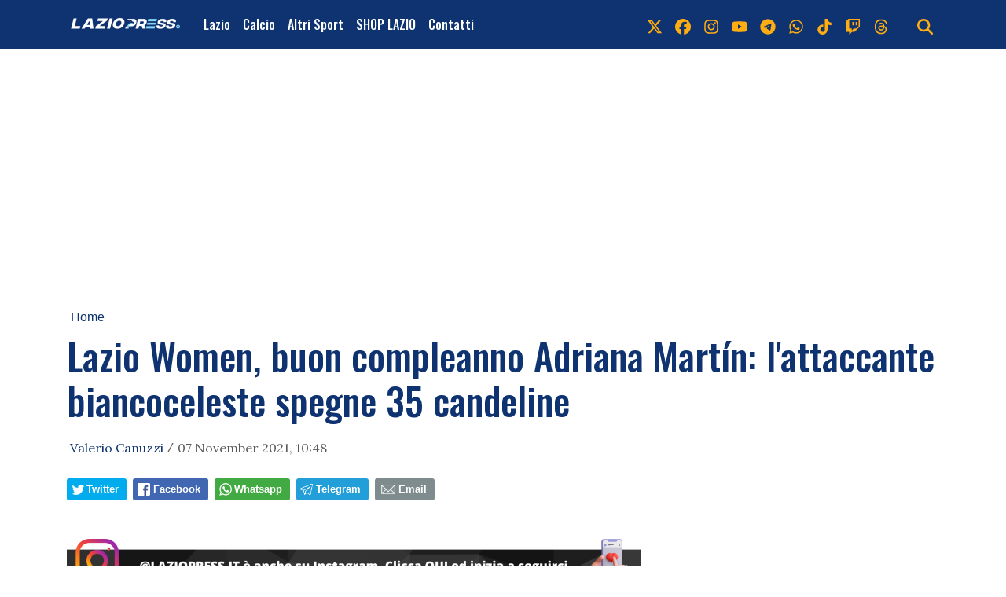

--- FILE ---
content_type: text/html; charset=UTF-8
request_url: https://laziopressit.goodbarber.app/apiv3/widget/1764953292/
body_size: 485
content:

!function(d,s,id){var js,fjs=d.getElementsByTagName(s)[0],p=/^http:/.test(d.location)?'http':'https';if(!d.getElementById(id)){js=d.createElement(s);js.id=id;js.src=p+"://laziopressit.goodbarber.app/assets/js/gbpromote/widget.js?v=1753706288";fjs.parentNode.insertBefore(js,fjs);}}(document,"script","gb-wjs");
!function(d,s,id){var js,fjs=d.getElementsByTagName(s)[0],p=/^http:/.test(d.location)?'http':'https';if(!d.getElementById(id)){js=d.createElement(s);js.id=id;js.src=p+"://laziopressit.goodbarber.app/assets/js/easyXDM.min.js?v=20250728";fjs.parentNode.insertBefore(js,fjs);}}(document,"script","easyXDM");

document.write('<div class="gb-widget" id="wmwidget_176495329269706db3dc2a9"></div>\n'); 
document.write('<script type="text/javascript">if(window.addEventListener) window.addEventListener(\'load\', function() { gbInitWidget(\'1764953292\', \'wmwidget_176495329269706db3dc2a9\', \'https://laziopressit.goodbarber.app\', \'widget\', \'\'); }, false); else window.attachEvent(\'onload\', function() { gbInitWidget(\'1764953292\', \'wmwidget_176495329269706db3dc2a9\', \'https://laziopressit.goodbarber.app\', \'widget\', \'\'); });</script>\n'); 


--- FILE ---
content_type: text/html; charset=UTF-8
request_url: https://laziopressit.goodbarber.app/apiv3/widget/1764953292/?iframe=1
body_size: 408
content:
<!doctype html>
<html>
	<head>
	<title>GoodBarber</title>
		<script type="text/javascript" src="/assets/js/easyXDM.min.js?v=20250728"></script>
		<script type="text/javascript">var socket = new easyXDM.Socket({swf: '/assets/swf/easyxdm.swf', onReady: function() {} });</script>
		<style type="text/css">html, body { overflow: hidden; margin: 0; padding: 0; height: 100%; width: 100%; }</style>
	</head>
	<body>
		<iframe id="widget_1764953292" src="https://laziopressit.goodbarber.app/apiv3/widget/1764953292/?java=false&amp;iframe=1" width="100%" height="0" frameborder="0" scrolling="no"></iframe>
	</body>
</html>

--- FILE ---
content_type: text/html; charset=UTF-8
request_url: https://laziopressit.goodbarber.app/apiv3/widget/1764953292/?java=false&iframe=1
body_size: 819
content:
<!DOCTYPE html PUBLIC "-//W3C//DTD XHTML 1.0 Strict//EN" "DTD/xhtml1-strict.dtd">
<head>
<title></title>
<meta http-equiv="Content-Type" content="text/html; Charset=UTF-8" />
<link rel="stylesheet" type="text/css" href="//fonts.googleapis.com/css?family=Open+Sans:400,300,600,700" />
<link rel="stylesheet" type="text/css" href="/assets/css/gbpromote/widget.css?v=1731504821" />
<script type="text/javascript" src="/assets/js/gbpromote/widget.js?v=1753706288"></script>
</head>
<body id="type-widget" class="theme-light size-large stores-">

<div id="main">
			<div id="device-and-splash" class="iphone-xr">
			<div id="device" style="background-image:url(/assets/img/gbpromote/widget-iphone-xr-black.png)"></div>
			<img class="device-splashscreen" src="/apiv3/release/iphone/18/photo/compilation_images_iphone5Default@100x214.jpg?v=1768301415" alt="" />
		</div>
		<div id="infos">
		<h1 style="color:#009ED9">Leggi le news sull'app di LazioPress.it</h1>
		
				<a class="button apple" href="https://apps.apple.com/it/app/laziopress-it/id936378960" target="_blank"><img src="/assets/img/gbpromote/widget-apple-button-us.png" alt="" /></a>
				
			
		<a class="button android" href="https://play.google.com/store/apps/details?id=com.app.laziopress" target="_blank"><img src="/assets/img/gbpromote/widget-android-button-us.png?v=1.1.1" alt="" /></a>
				
					<a href="https://www.goodbarber.com/" target="_blank" class="gb">GoodBarber - Create my app</a>
			</div>
	<div class="clearfix"></div>
</div>




<script type="text/javascript">
resizeWidget(true);
</script>
			
</body>
</html>

--- FILE ---
content_type: text/css
request_url: https://laziopressit.goodbarber.app/assets/css/gbpromote/widget.css?v=1731504821
body_size: 2094
content:
/* HTML5 Boilerplate  */

article, aside, details, figcaption, figure, footer, header, hgroup, nav, section { display: block; }
audio, canvas, video { display: inline-block; *display: inline; *zoom: 1; }
audio:not([controls]) { display: none; }
[hidden] { display: none; }

html { font-size: 100%; -webkit-text-size-adjust: 100%; -ms-text-size-adjust: 100%; }
html, button, input, select, textarea { font-family: sans-serif; color: #222; }
body { margin: 0; font-size: 1em; line-height: 1.4; }
h1, h2, h3, h4, p { font-size: 1em; font-weight: normal; padding: 0; margin: 0;}

a:focus { outline: 0; }
a:hover, a:active { outline: 0; }
abbr[title] { border-bottom: 1px dotted; }
b, strong { font-weight: bold; }
blockquote { margin: 1em 40px; }
dfn { font-style: italic; }
hr { display: block; height: 1px; border: 0; border-top: 1px solid #ccc; margin: 1em 0; padding: 0; }
ins { background: #ff9; color: #000; text-decoration: none; }
mark { background: #ff0; color: #000; font-style: italic; font-weight: bold; }
pre, code, kbd, samp { font-family: monospace, serif; _font-family: 'courier new', monospace; font-size: 1em; }
pre { white-space: pre; white-space: pre-wrap; word-wrap: break-word; }

q { quotes: none; }
q:before, q:after { content: ""; content: none; }
small { font-size: 85%; }
sub, sup { font-size: 75%; line-height: 0; position: relative; vertical-align: baseline; }
sup { top: -0.5em; }
sub { bottom: -0.25em; }

ul, ol { margin: 1em 0; padding: 0 0 0 40px; }
dd { margin: 0 0 0 40px; }
nav ul, nav ol { list-style: none; list-style-image: none; margin: 0; padding: 0; }

img { border: 0; -ms-interpolation-mode: bicubic; vertical-align: middle; }
svg:not(:root) { overflow: hidden; }
figure { margin: 0; }

form { margin: 0; }
fieldset { border: 0; margin: 0; padding: 0; }

label { cursor: pointer; }
legend { border: 0; *margin-left: -7px; padding: 0; white-space: normal; }
button, input, select, textarea { font-size: 100%; margin: 0; vertical-align: baseline; *vertical-align: middle; }
button, input { line-height: normal; }
button, input[type="button"], input[type="reset"], input[type="submit"] { cursor: pointer; -webkit-appearance: button; *overflow: visible; }
button[disabled], input[disabled] { cursor: default; }
input[type="checkbox"], input[type="radio"] { box-sizing: border-box; padding: 0; *width: 13px; *height: 13px; }
input[type="search"] { -webkit-appearance: textfield; -moz-box-sizing: content-box; -webkit-box-sizing: content-box; box-sizing: content-box; }
input[type="search"]::-webkit-search-decoration, input[type="search"]::-webkit-search-cancel-button { -webkit-appearance: none; }
button::-moz-focus-inner, input::-moz-focus-inner { border: 0; padding: 0; }
textarea { overflow: auto; vertical-align: top; resize: vertical; }
input:valid, textarea:valid {  }
input:invalid, textarea:invalid { background-color: #f0dddd; }

td { vertical-align: top; }

.chromeframe { margin: 0.2em 0; background: #ccc; color: black; padding: 0.2em 0; }

@media only screen and (min-width: 35em) {
 
}

.ir { display: block; border: 0; text-indent: -999em; overflow: hidden; background-color: transparent; background-repeat: no-repeat; text-align: left; direction: ltr; *line-height: 0; }
.ir br { display: none; }
.hidden { display: none !important; visibility: hidden; }
.visuallyhidden { border: 0; clip: rect(0 0 0 0); height: 1px; margin: -1px; overflow: hidden; padding: 0; position: absolute; width: 1px; }
.visuallyhidden.focusable:active, .visuallyhidden.focusable:focus { clip: auto; height: auto; margin: 0; overflow: visible; position: static; width: auto; }
.invisible { visibility: hidden; }
.clearfix:before, .clearfix:after { content: ""; display: table; }
.clearfix:after { clear: both; }
.clearfix { *zoom: 1; }

@media print {
  * { background: transparent !important; color: black !important; box-shadow:none !important; text-shadow: none !important; filter:none !important; -ms-filter: none !important; } 
  a[href]:after { content: " (" attr(href) ")"; }
  abbr[title]:after { content: " (" attr(title) ")"; }
  .ir a:after, a[href^="javascript:"]:after, a[href^="#"]:after { content: ""; } 
  pre, blockquote { border: 1px solid #999; page-break-inside: avoid; }
  thead { display: table-header-group; } 
  tr, img { page-break-inside: avoid; }
  img, video, object, embed { max-width: 100% !important;}
  @page { margin: 0.5cm; }
  p, h2, h3 { orphans: 3; widows: 3; }
  h2, h3 { page-break-after: avoid; }
}

/******* CUSTOM *********/
body { font-family: Open sans, sans-serif; }
body.theme-dark #main { background: #333;}
body.theme-light #main { background: #F1F1F1;}
#main { border-radius: 5px; padding: 10px; }
#device-and-splash { position: relative;float: left; }
#device-and-splash #device {position:relative; z-index: 10; width: 130px; height: 226px; background: no-repeat;}
#device-and-splash img { margin: 39px 0 0 9px;}
#device-and-splash.iphone-xr img { margin: 6px 0 0 6px;}
#device-and-splash.galaxy-s9 img { margin: 11px 0 0 3px;}
#device-and-splash img { position: absolute; z-index: 5; top:0;}
#infos { margin-left: 130px;}
h1 { margin: 15px 0 15px 0; font-size: 21px; }
a.button {  margin: 0 5px 10px 0; display: inline-block; }
a.gb { font-style: italic; font-size: 10px; line-height: 1em; color: #A1A1A1; display: block; margin-top: 10px; } 
body.theme-dark a.gb:hover { color: white;}
body.theme-light a.gb:hover { color: black;}
body a.button img { height: 46px;}
body a.button.android img { height: 43px;}
body.size-small { text-align:center;}
body.size-small h1 { margin-top: 0;}
body.size-small #device-and-splash { display: none;}
body.size-small #infos { margin:0;}
body.size-small a.button { margin: 0 5px 5px 5px; }
body.size-small a.button img { height: 39px;}

body#type-buttons { text-align: left;}
body#type-buttons #main { border-radius: 0; border:none; padding: 0;}
body#type-buttons a.button { margin: 0 20px 10px 0; display: inline-block; }
body#type-buttons a.button img { height: 69px;}
body#type-buttons a.button.android img { height: 64px;}
body#type-buttons.size-small a.button { margin: 0 10px 5px 0; }
body#type-buttons.size-small a.button img { height: 48px;}
body#type-buttons.stores-apple a.android, body#type-buttons.stores-android a.apple { display:none; }


--- FILE ---
content_type: application/javascript
request_url: https://laziopressit.goodbarber.app/assets/js/easyXDM.min.js?v=20250728
body_size: 6334
content:
!function(n,e,t,o,a,r){var i,c,s,l,u,p=this,f=Math.floor(1e4*Math.random()),d=Function.prototype,h=/^((http.?:)\/\/([^:\/\s]+)(:\d+)*)/,m=/[\-\w]+\/\.\.\//,g=/([^:])\/\//g,v="",y={},w=n.easyXDM,b="easyXDM_",k=!1;function _(n,e){var t=typeof n[e];return"function"==t||!("object"!=t||!n[e])||"unknown"==t}function x(){var n,e="Shockwave Flash",t="application/x-shockwave-flash";if(!D(navigator.plugins)&&"object"==typeof navigator.plugins[e]){var o=navigator.plugins[e].description;o&&!D(navigator.mimeTypes)&&navigator.mimeTypes[t]&&navigator.mimeTypes[t].enabledPlugin&&(c=o.match(/\d+/g))}if(!c)try{n=new ActiveXObject("ShockwaveFlash.ShockwaveFlash"),c=Array.prototype.slice.call(n.GetVariable("$version").match(/(\d+),(\d+),(\d+),(\d+)/),1),n=null}catch(n){}if(!c)return!1;var a=parseInt(c[0],10),r=parseInt(c[1],10);return s=a>9&&r>0,!0}if(_(n,"addEventListener"))l=function(n,e,t){n.addEventListener(e,t,!1)},u=function(n,e,t){n.removeEventListener(e,t,!1)};else{if(!_(n,"attachEvent"))throw new Error("Browser not supported");l=function(n,e,t){n.attachEvent("on"+e,t)},u=function(n,e,t){n.detachEvent("on"+e,t)}}var O,M=!1,T=[];function S(){if(!M){M=!0;for(var n=0;n<T.length;n++)T[n]();T.length=0}}if("readyState"in e?(O=e.readyState,M="complete"==O||~navigator.userAgent.indexOf("AppleWebKit/")&&("loaded"==O||"interactive"==O)):M=!!e.body,!M){if(_(n,"addEventListener"))l(e,"DOMContentLoaded",S);else if(l(e,"readystatechange",(function(){"complete"==e.readyState&&S()})),e.documentElement.doScroll&&n===top){var E=function(){if(!M){try{e.documentElement.doScroll("left")}catch(n){return void o(E,1)}S()}};E()}l(n,"load",S)}function R(n,e){M?n.call(e):T.push((function(){n.call(e)}))}function F(n){return n.match(h)[3]}function N(n){var e=n.toLowerCase().match(h);if(e){var t=e[2],o=e[3],a=e[4]||"";return("http:"==t&&":80"==a||"https:"==t&&":443"==a)&&(a=""),t+"//"+o+a}}function P(n){if(!(n=n.replace(g,"$1/")).match(/^(http||https):\/\//)){var e="/"===n.substring(0,1)?"":t.pathname;"/"!==e.substring(e.length-1)&&(e=e.substring(0,e.lastIndexOf("/")+1)),n=t.protocol+"//"+t.host+e+n}for(;m.test(n);)n=n.replace(m,"");return n}function C(n,e){var t="",o=n.indexOf("#");-1!==o&&(t=n.substring(o),n=n.substring(0,o));var a=[];for(var i in e)e.hasOwnProperty(i)&&a.push(i+"="+r(e[i]));return n+(k?"#":-1==n.indexOf("?")?"?":"&")+a.join("&")+t}var H=function(n){for(var e,t={},o=(n=n.substring(1).split("&")).length;o--;)t[(e=n[o].split("="))[0]]=a(e[1]);return t}(/xdm_e=/.test(t.search)?t.search:t.hash);function D(n){return void 0===n}var j,B=function(){var n={},e={a:[1,2,3]},t='{"a":[1,2,3]}';return"undefined"!=typeof JSON&&"function"==typeof JSON.stringify&&JSON.stringify(e).replace(/\s/g,"")===t?JSON:(Object.toJSON&&Object.toJSON(e).replace(/\s/g,"")===t&&(n.stringify=Object.toJSON),"function"==typeof String.prototype.evalJSON&&(e=t.evalJSON()).a&&3===e.a.length&&3===e.a[2]&&(n.parse=function(n){return n.evalJSON()}),n.stringify&&n.parse?(B=function(){return n},n):null)};function L(n,e,t){var o;for(var a in e)e.hasOwnProperty(a)&&(a in n?"object"==typeof(o=e[a])?L(n[a],o,t):t||(n[a]=e[a]):n[a]=e[a]);return n}function J(n){var t;D(i)&&function(){var n=e.body.appendChild(e.createElement("form")),t=n.appendChild(e.createElement("input"));t.name=b+"TEST"+f,i=t!==n.elements[t.name],e.body.removeChild(n)}(),i?t=e.createElement('<iframe name="'+n.props.name+'"/>'):(t=e.createElement("IFRAME")).name=n.props.name,t.id=t.name=n.props.name,delete n.props.name,"string"==typeof n.container&&(n.container=e.getElementById(n.container)),n.container||(L(t.style,{position:"absolute",top:"-2000px",left:"0px"}),n.container=e.body);var o=n.props.src;if(n.props.src="javascript:false",L(t,n.props),t.border=t.frameBorder=0,t.allowTransparency=!0,n.container.appendChild(t),n.onLoad&&l(t,"load",n.onLoad),n.usePost){var a,r=n.container.appendChild(e.createElement("form"));if(r.target=t.name,r.action=o,r.method="POST","object"==typeof n.usePost)for(var c in n.usePost)n.usePost.hasOwnProperty(c)&&(i?a=e.createElement('<input name="'+c+'"/>'):(a=e.createElement("INPUT")).name=c,a.value=n.usePost[c],r.appendChild(a));r.submit(),r.parentNode.removeChild(r)}else t.src=o;return n.props.src=o,t}function A(o){var a,r=o.protocol;if(o.isHost=o.isHost||D(H.xdm_p),k=o.hash||!1,o.props||(o.props={}),o.isHost)o.remote=P(o.remote),o.channel=o.channel||"default"+f++,o.secret=Math.random().toString(16).substring(2),D(r)&&(r=N(t.href)==N(o.remote)?"4":_(n,"postMessage")||_(e,"postMessage")?"1":o.swf&&_(n,"ActiveXObject")&&x()?"6":"Gecko"===navigator.product&&"frameElement"in n&&-1==navigator.userAgent.indexOf("WebKit")?"5":o.remoteHelper?"2":"0");else if(o.channel=H.xdm_c.replace(/["'<>\\]/g,""),o.secret=H.xdm_s,o.remote=H.xdm_e.replace(/["'<>\\]/g,""),r=H.xdm_p,o.acl&&!function(n,e){"string"==typeof n&&(n=[n]);for(var t,o=n.length;o--;)if(t=n[o],(t=new RegExp("^"==t.substr(0,1)?t:"^"+t.replace(/(\*)/g,".$1").replace(/\?/g,".")+"$")).test(e))return!0;return!1}(o.acl,o.remote))throw new Error("Access denied for "+o.remote);switch(o.protocol=r,r){case"0":if(L(o,{interval:100,delay:2e3,useResize:!0,useParent:!1,usePolling:!1},!0),o.isHost){if(!o.local){for(var i,s=t.protocol+"//"+t.host,l=e.body.getElementsByTagName("img"),u=l.length;u--;)if((i=l[u]).src.substring(0,s.length)===s){o.local=i.src;break}o.local||(o.local=n)}var p={xdm_c:o.channel,xdm_p:0};o.local===n?(o.usePolling=!0,o.useParent=!0,o.local=t.protocol+"//"+t.host+t.pathname+t.search,p.xdm_e=o.local,p.xdm_pa=1):p.xdm_e=P(o.local),o.container&&(o.useResize=!1,p.xdm_po=1),o.remote=C(o.remote,p)}else L(o,{useParent:!D(H.xdm_pa),usePolling:!D(H.xdm_po),useResize:!o.useParent&&o.useResize});a=[new y.stack.HashTransport(o),new y.stack.ReliableBehavior({}),new y.stack.QueueBehavior({encode:!0,maxLength:4e3-o.remote.length}),new y.stack.VerifyBehavior({initiate:o.isHost})];break;case"1":a=[new y.stack.PostMessageTransport(o)];break;case"2":o.isHost&&(o.remoteHelper=P(o.remoteHelper)),a=[new y.stack.NameTransport(o),new y.stack.QueueBehavior,new y.stack.VerifyBehavior({initiate:o.isHost})];break;case"3":a=[new y.stack.NixTransport(o)];break;case"4":a=[new y.stack.SameOriginTransport(o)];break;case"5":a=[new y.stack.FrameElementTransport(o)];break;case"6":c||x(),a=[new y.stack.FlashTransport(o)]}return a.push(new y.stack.QueueBehavior({lazy:o.lazy,remove:!0})),a}function I(n){for(var e,t={incoming:function(n,e){this.up.incoming(n,e)},outgoing:function(n,e){this.down.outgoing(n,e)},callback:function(n){this.up.callback(n)},init:function(){this.down.init()},destroy:function(){this.down.destroy()}},o=0,a=n.length;o<a;o++)L(e=n[o],t,!0),0!==o&&(e.down=n[o-1]),o!==a-1&&(e.up=n[o+1]);return e}L(y,{version:"2.4.20.7",query:H,stack:{},apply:L,getJSONObject:B,whenReady:R,noConflict:function(e){return n.easyXDM=w,(v=e)&&(b="easyXDM_"+v.replace(".","_")+"_"),y}}),y.DomHelper={on:l,un:u,requiresJSON:function(t){var o,a;"object"==typeof(o=n)[a="JSON"]&&o[a]||e.write('<script type="text/javascript" src="'+t+'"><\/script>')}},j={},y.Fn={set:function(n,e){j[n]=e},get:function(n,e){if(j.hasOwnProperty(n)){var t=j[n];return e&&delete j[n],t}}},y.Socket=function(n){var e=I(A(n).concat([{incoming:function(e,t){n.onMessage(e,t)},callback:function(e){n.onReady&&n.onReady(e)}}])),t=N(n.remote);this.origin=N(n.remote),this.destroy=function(){e.destroy()},this.postMessage=function(n){e.outgoing(n,t)},e.init()},y.Rpc=function(n,e){if(e.local)for(var t in e.local)if(e.local.hasOwnProperty(t)){var o=e.local[t];"function"==typeof o&&(e.local[t]={method:o})}var a=I(A(n).concat([new y.stack.RpcBehavior(this,e),{callback:function(e){n.onReady&&n.onReady(e)}}]));this.origin=N(n.remote),this.destroy=function(){a.destroy()},a.init()},y.stack.SameOriginTransport=function(n){var e,a,r,i;return e={outgoing:function(n,e,t){r(n),t&&t()},destroy:function(){a&&(a.parentNode.removeChild(a),a=null)},onDOMReady:function(){i=N(n.remote),n.isHost?(L(n.props,{src:C(n.remote,{xdm_e:t.protocol+"//"+t.host+t.pathname,xdm_c:n.channel,xdm_p:4}),name:b+n.channel+"_provider"}),a=J(n),y.Fn.set(n.channel,(function(n){return r=n,o((function(){e.up.callback(!0)}),0),function(n){e.up.incoming(n,i)}}))):(r=function(){var n=parent;if(""!==v)for(var e=0,t=v.split(".");e<t.length;e++)n=n[t[e]];return n.easyXDM}().Fn.get(n.channel,!0)((function(n){e.up.incoming(n,i)})),o((function(){e.up.callback(!0)}),0))},init:function(){R(e.onDOMReady,e)}}},y.stack.FlashTransport=function(n){var a,i,c,l,u;function f(n,e){o((function(){a.up.incoming(n,c)}),0)}function d(t){var o=n.swf+"?host="+n.isHost,a="easyXDM_swf_"+Math.floor(1e4*Math.random());y.Fn.set("flash_loaded"+t.replace(/[\-.]/g,"_"),(function(){y.stack.FlashTransport[t].swf=l=u.firstChild;for(var n=y.stack.FlashTransport[t].queue,e=0;e<n.length;e++)n[e]();n.length=0})),n.swfContainer?u="string"==typeof n.swfContainer?e.getElementById(n.swfContainer):n.swfContainer:(L((u=e.createElement("div")).style,s&&n.swfNoThrottle?{height:"20px",width:"20px",position:"fixed",right:0,top:0}:{height:"1px",width:"1px",position:"absolute",overflow:"hidden",right:0,top:0}),e.body.appendChild(u));var i="callback=flash_loaded"+r(t.replace(/[\-.]/g,"_"))+"&proto="+p.location.protocol+"&domain="+r(F(p.location.href))+"&port="+r(function(n){return n.match(h)[4]||""}(p.location.href))+"&ns="+r(v);u.innerHTML="<object height='20' width='20' type='application/x-shockwave-flash' id='"+a+"' data='"+o+"'><param name='allowScriptAccess' value='always'></param><param name='wmode' value='transparent'><param name='movie' value='"+o+"'></param><param name='flashvars' value='"+i+"'></param><embed type='application/x-shockwave-flash' FlashVars='"+i+"' allowScriptAccess='always' wmode='transparent' src='"+o+"' height='1' width='1'></embed></object>"}return a={outgoing:function(e,t,o){l.postMessage(n.channel,e.toString()),o&&o()},destroy:function(){try{l.destroyChannel(n.channel)}catch(n){}l=null,i&&(i.parentNode.removeChild(i),i=null)},onDOMReady:function(){c=n.remote,y.Fn.set("flash_"+n.channel+"_init",(function(){o((function(){a.up.callback(!0)}))})),y.Fn.set("flash_"+n.channel+"_onMessage",f),n.swf=P(n.swf);var e=F(n.swf),r=function(){y.stack.FlashTransport[e].init=!0,(l=y.stack.FlashTransport[e].swf).createChannel(n.channel,n.secret,N(n.remote),n.isHost),n.isHost&&(s&&n.swfNoThrottle&&L(n.props,{position:"fixed",right:0,top:0,height:"20px",width:"20px"}),L(n.props,{src:C(n.remote,{xdm_e:N(t.href),xdm_c:n.channel,xdm_p:6,xdm_s:n.secret}),name:b+n.channel+"_provider"}),i=J(n))};y.stack.FlashTransport[e]&&y.stack.FlashTransport[e].init?r():y.stack.FlashTransport[e]?y.stack.FlashTransport[e].queue.push(r):(y.stack.FlashTransport[e]={queue:[r]},d(e))},init:function(){R(a.onDOMReady,a)}}},y.stack.PostMessageTransport=function(e){var a,r,i,c;function s(n){if("string"==typeof n.data){var o=function(n){if(n.origin)return N(n.origin);if(n.uri)return N(n.uri);if(n.domain)return t.protocol+"//"+n.domain;throw"Unable to retrieve the origin of the event"}(n);o==c&&n.data.substring(0,e.channel.length+1)==e.channel+" "&&a.up.incoming(n.data.substring(e.channel.length+1),o)}}function p(t){t.data==e.channel+"-ready"&&(i="postMessage"in r.contentWindow?r.contentWindow:r.contentWindow.document,u(n,"message",p),l(n,"message",s),o((function(){a.up.callback(!0)}),0))}return a={outgoing:function(n,t,o){i.postMessage(e.channel+" "+n,t||c),o&&o()},destroy:function(){u(n,"message",p),u(n,"message",s),r&&(i=null,r.parentNode.removeChild(r),r=null)},onDOMReady:function(){c=N(e.remote),e.isHost?(l(n,"message",p),L(e.props,{src:C(e.remote,{xdm_e:N(t.href),xdm_c:e.channel,xdm_p:1}),name:b+e.channel+"_provider"}),r=J(e)):(l(n,"message",s),(i="postMessage"in n.parent?n.parent:n.parent.document).postMessage(e.channel+"-ready",c),o((function(){a.up.callback(!0)}),0))},init:function(){R(a.onDOMReady,a)}}},y.stack.FrameElementTransport=function(a){var r,i,c,s;return r={outgoing:function(n,e,t){c.call(this,n),t&&t()},destroy:function(){i&&(i.parentNode.removeChild(i),i=null)},onDOMReady:function(){s=N(a.remote),a.isHost?(L(a.props,{src:C(a.remote,{xdm_e:N(t.href),xdm_c:a.channel,xdm_p:5}),name:b+a.channel+"_provider"}),(i=J(a)).fn=function(n){return delete i.fn,c=n,o((function(){r.up.callback(!0)}),0),function(n){r.up.incoming(n,s)}}):(e.referrer&&N(e.referrer)!=H.xdm_e&&(n.top.location=H.xdm_e),c=n.frameElement.fn((function(n){r.up.incoming(n,s)})),r.up.callback(!0))},init:function(){R(r.onDOMReady,r)}}},y.stack.NameTransport=function(n){var e,t,a,r,i,c,s,l;function p(e){var o=n.remoteHelper+(t?"#_3":"#_2")+n.channel;a.contentWindow.sendMessage(e,o)}function f(){t?2!=++i&&t||e.up.callback(!0):(p("ready"),e.up.callback(!0))}function d(n){e.up.incoming(n,s)}function h(){c&&o((function(){c(!0)}),0)}return e={outgoing:function(n,e,t){c=t,p(n)},destroy:function(){a.parentNode.removeChild(a),a=null,t&&(r.parentNode.removeChild(r),r=null)},onDOMReady:function(){t=n.isHost,i=0,s=N(n.remote),n.local=P(n.local),t?(y.Fn.set(n.channel,(function(e){t&&"ready"===e&&(y.Fn.set(n.channel,d),f())})),l=C(n.remote,{xdm_e:n.local,xdm_c:n.channel,xdm_p:2}),L(n.props,{src:l+"#"+n.channel,name:b+n.channel+"_provider"}),r=J(n)):(n.remoteHelper=n.remote,y.Fn.set(n.channel,d));var e=function(){var t=a||this;u(t,"load",e),y.Fn.set(n.channel+"_load",h),function n(){"function"==typeof t.contentWindow.sendMessage?f():o(n,50)}()};a=J({props:{src:n.local+"#_4"+n.channel},onLoad:e})},init:function(){R(e.onDOMReady,e)}}},y.stack.HashTransport=function(e){var t,a,r,i,c,s,l,u,p,f;function d(){if(l){var n=l.location.href,e="",o=n.indexOf("#");-1!=o&&(e=n.substring(o)),e&&e!=c&&function(n){c=n,t.up.incoming(c.substring(c.indexOf("_")+1),f)}(e)}}function h(){r=setInterval(d,i)}return t={outgoing:function(n,t){!function(n){if(u){var t=e.remote+"#"+s+++"_"+n;(a||!p?u.contentWindow:u).location=t}}(n)},destroy:function(){n.clearInterval(r),!a&&p||u.parentNode.removeChild(u),u=null},onDOMReady:function(){if(a=e.isHost,i=e.interval,c="#"+e.channel,s=0,p=e.useParent,f=N(e.remote),a){if(L(e.props,{src:e.remote,name:b+e.channel+"_provider"}),p)e.onLoad=function(){l=n,h(),t.up.callback(!0)};else{var r=0,d=e.delay/50;!function n(){if(++r>d)throw new Error("Unable to reference listenerwindow");try{l=u.contentWindow.frames[b+e.channel+"_consumer"]}catch(n){}l?(h(),t.up.callback(!0)):o(n,50)}()}u=J(e)}else l=n,h(),p?(u=parent,t.up.callback(!0)):(L(e,{props:{src:e.remote+"#"+e.channel+new Date,name:b+e.channel+"_consumer"},onLoad:function(){t.up.callback(!0)}}),u=J(e))},init:function(){R(t.onDOMReady,t)}}},y.stack.ReliableBehavior=function(n){var e,t,o=0,a=0,r="";return e={incoming:function(n,i){var c=n.indexOf("_"),s=n.substring(0,c).split(",");n=n.substring(c+1),s[0]==o&&(r="",t&&t(!0)),n.length>0&&(e.down.outgoing(s[1]+","+o+"_"+r,i),a!=s[1]&&(a=s[1],e.up.incoming(n,i)))},outgoing:function(n,i,c){r=n,t=c,e.down.outgoing(a+","+ ++o+"_"+n,i)}}},y.stack.QueueBehavior=function(n){var e,t,i=[],c=!0,s="",l=0,u=!1,p=!1;function f(){if(n.remove&&0===i.length)return(a=e).up.down=a.down,a.down.up=a.up,void(a.up=a.down=null);var a;if(!c&&0!==i.length&&!t){c=!0;var r=i.shift();e.down.outgoing(r.data,r.origin,(function(n){c=!1,r.callback&&o((function(){r.callback(n)}),0),f()}))}}return e={init:function(){D(n)&&(n={}),n.maxLength&&(l=n.maxLength,p=!0),n.lazy?u=!0:e.down.init()},callback:function(n){c=!1;var t=e.up;f(),t.callback(n)},incoming:function(t,o){if(p){var r=t.indexOf("_"),i=parseInt(t.substring(0,r),10);s+=t.substring(r+1),0===i&&(n.encode&&(s=a(s)),e.up.incoming(s,o),s="")}else e.up.incoming(t,o)},outgoing:function(t,o,a){n.encode&&(t=r(t));var c,s=[];if(p){for(;0!==t.length;)c=t.substring(0,l),t=t.substring(c.length),s.push(c);for(;c=s.shift();)i.push({data:s.length+"_"+c,origin:o,callback:0===s.length?a:null})}else i.push({data:t,origin:o,callback:a});u?e.down.init():f()},destroy:function(){t=!0,e.down.destroy()}}},y.stack.VerifyBehavior=function(n){var e,t,o;function a(){t=Math.random().toString(16).substring(2),e.down.outgoing(t)}return e={incoming:function(r,i){var c=r.indexOf("_");-1===c?r===t?e.up.callback(!0):o||(o=r,n.initiate||a(),e.down.outgoing(r)):r.substring(0,c)===o&&e.up.incoming(r.substring(c+1),i)},outgoing:function(n,o,a){e.down.outgoing(t+"_"+n,o,a)},callback:function(e){n.initiate&&a()}}},y.stack.RpcBehavior=function(n,e){var t,o=e.serializer||B(),a=0,r={};function i(n){n.jsonrpc="2.0",t.down.outgoing(o.stringify(n))}function c(n,e){var t=Array.prototype.slice;return function(){var o,c=arguments.length,s={method:e};c>0&&"function"==typeof arguments[c-1]?(c>1&&"function"==typeof arguments[c-2]?(o={success:arguments[c-2],error:arguments[c-1]},s.params=t.call(arguments,0,c-2)):(o={success:arguments[c-1]},s.params=t.call(arguments,0,c-1)),r[""+ ++a]=o,s.id=a):s.params=t.call(arguments,0),n.namedParams&&1===s.params.length&&(s.params=s.params[0]),i(s)}}function s(n,e,t,o){if(t){var a,r,c;e?(a=function(n){a=d,i({id:e,result:n})},r=function(n,t){r=d;var o={id:e,error:{code:-32099,message:n}};t&&(o.error.data=t),i(o)}):a=r=d,c=o,"[object Array]"!==Object.prototype.toString.call(c)&&(o=[o]);try{var s=t.method.apply(t.scope,o.concat([a,r]));D(s)||a(s)}catch(n){r(n.message)}}else e&&i({id:e,error:{code:-32601,message:"Procedure not found."}})}return t={incoming:function(n,t){var a=o.parse(n);if(a.method)e.handle?e.handle(a,i):s(a.method,a.id,e.local[a.method],a.params);else{var c=r[a.id];a.error?c.error&&c.error(a.error):c.success&&c.success(a.result),delete r[a.id]}},init:function(){if(e.remote)for(var o in e.remote)e.remote.hasOwnProperty(o)&&(n[o]=c(e.remote[o],o));t.down.init()},destroy:function(){for(var o in e.remote)e.remote.hasOwnProperty(o)&&n.hasOwnProperty(o)&&delete n[o];t.down.destroy()}}},p.easyXDM=y}(window,document,location,window.setTimeout,decodeURIComponent,encodeURIComponent);

--- FILE ---
content_type: text/javascript;charset=UTF-8
request_url: https://track.eadv.it/laziopress.it.php
body_size: 535
content:
window.eadvCacheBuster = '2026012108';var eadvTag = eadvTag || {};
eadvTag.cmdInit = eadvTag.cmdInit || [];
eadvTag.cmdAdUnits = eadvTag.cmdAdUnits || [];
eadvTag.cmdSlots = eadvTag.cmdSlots || [];
eadvTag.cmd = eadvTag.cmd || [];

(function() {
    if (window.location.search.indexOf('eadv_disable=true') !== -1) return;
    if (typeof window.eadvVipCode !== 'undefined') return;
    window.eadvVipCode = 'ok';

    function appendScript(selector, src, id) {
        var script = window.document.createElement("script");
        if (typeof id !== 'undefined') script.id = id;
        script.src = src;
        
        var parent = window.document.querySelector(selector);
        if (parent) parent.appendChild(script);
    }

    var style = window.document.createElement("style");
    style.appendChild(document.createTextNode("@media screen and (min-width: 768px) { body { overflow-x:hidden ! important; }"));
    var parent = window.document.querySelector("head");
    if (parent) parent.appendChild(style);

    var style = window.document.createElement("style");
    style.appendChild(document.createTextNode("@media screen and (max-width: 768px) { body, html { overflow-x:hidden ! important; }"));
    var parent = window.document.querySelector("head");
    if (parent) parent.appendChild(style);

    /* fix infinity */
    /*var acomments = window.document.querySelector('a[name=comments]');
    if (acomments) acomments.id = 'eadv_acomments';

    var hrefcomments = window.document.querySelector("a[href*='#comments']");
    if (hrefcomments) hrefcomments.href = '#eadv_acomments';

    var style = window.document.createElement("style");
    style.appendChild(document.createTextNode("a[name='comments']:not([id='eadv_acomments'])"));
    var parent = window.document.querySelector("head");
    if (parent) parent.appendChild(style); 

    var style = window.document.createElement("style");
    style.appendChild(document.createTextNode(".post-next-prev { display:none !important; }"));
    var parent = window.document.querySelector("head");
    if (parent) parent.appendChild(style); */

    appendScript("head", "https://track.eadv.it/tag.min.js?lass28-"+window.eadvCacheBuster);
    appendScript("head", "https://track.eadv.it/vip/21138.js?lass28-"+window.eadvCacheBuster);
})();